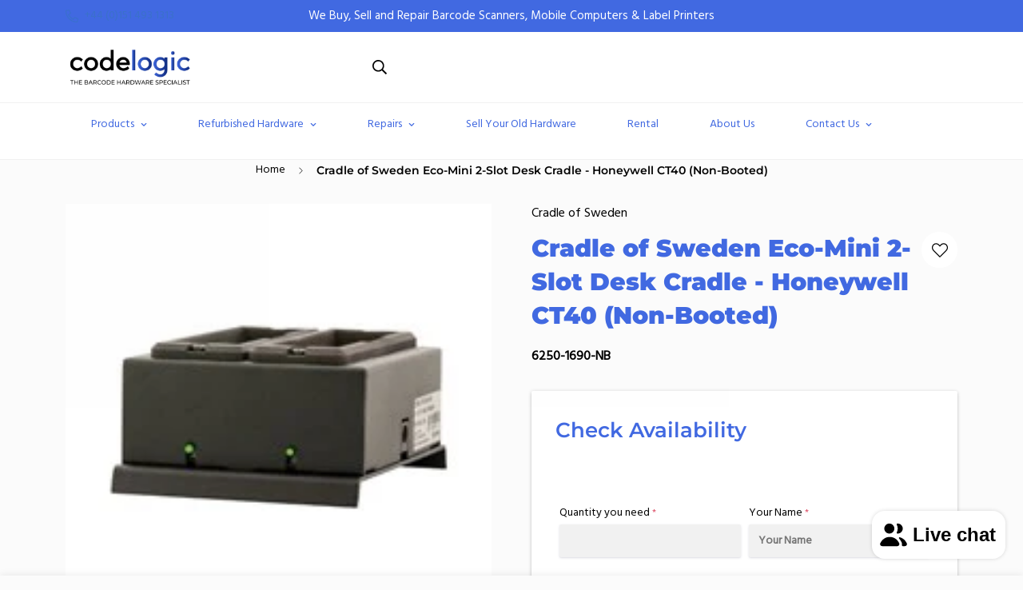

--- FILE ---
content_type: text/css
request_url: https://codelogicbarcodes.co.uk/cdn/shop/t/9/assets/custom.css?v=45726500891591820941724558100
body_size: 1010
content:
h1,h2,h3{color:#4169e1!important}.m-footer--middle .m-footer--block-title,h2.m-richtext__title.m-slide__title.m\:text-white.h2{color:#fff!important}.m-hero__inner{padding-top:50px!important;padding-bottom:50px!important}h2.m-hero__title.h2.m\:text-white.m-scroll-trigger.animate--fade-in-up,h1.m-collection-page-header__title.m\:capitalize.m-scroll-trigger.animate--fade-in-up,h2.m-richtext__title.m-slide__title.m\:text-white.h1{color:#fff!important}#shopify-section-contact-form .xl\:m\:w-6\/12{width:80%!important}#shopify-section-contact-form input,textarea#textareaMessage{border:1px solid}section.m-section.m-contact-form{margin-top:0!important}#shopify-section-sections--22344041693459__header .m-topbar__center.m\:w-4\/12.m\:flex.m\:items-center.m\:justify-center{padding-left:30px}.sf-home__slideshow .m-slide__title{font-size:55px!important;line-height:65px!important;margin-bottom:20px!important}.m-richtext__subtitle{margin-bottom:5px}#m-custom-template--22344041529619__custom_content_WP3E4N .m-section-my{margin-top:50px!important;margin-bottom:0!important}#shopify-section-template--22344041529619__custom_content_WP3E4N .m-section__header{margin-bottom:0!important;border-bottom:2px #c4c4c4 dashed!important;padding-bottom:40px!important}#m-custom-template--22344041529619__custom_content_QrmhP6 .m-section-my{margin-top:40px!important;margin-bottom:40px!important}div#shopify-section-template--22344041529619__custom_content_7C4nyK{border-top:1px solid #f1f1f1}#m-custom-template--22344041529619__custom_content_7C4nyK .m-section-my{margin-top:50px!important;margin-bottom:50px!important}span.m-price-item.m-price-item--regular{display:none!important}#shopify-section-sections--22344041693459__header .m-menu__link--main{padding:15px 8px!important}.m-menu__link--main:after{height:0px!important}#shopify-section-sections--22344041693459__header a{font-size:16px!important;font-weight:600!important}.m-menu-bar{border-top:1px solid #f1f1f1!important}.m-menu-bar{border-bottom:1px solid #f1f1f1!important}.m-sub-menu__item>a{color:#000!important}li.m-link-lists--item.m\:block{float:left!important;margin-right:30px!important}#shopify-section-sections--22344041726227__footer .m-link-lists .m-link:after{background-color:#fff!important}#shopify-section-sections--22344041726227__footer h3.m-accordion--item-button.m-footer--block-title{display:none!important}#shopify-section-sections--22344041726227__footer .m-footer--middle .m-footer--block ul li a{font-size:16px!important}#shopify-section-sections--22344041726227__footer .m-footer--middle .m-footer--block{padding-top:40px!important;padding-bottom:40px!important}#shopify-section-sections--22344041726227__footer .m-footer--block.m-footer--block-menu.m-accordion--item.m\:w-full.lg\:m\:w-9\/12{display:flex!important;align-items:center!important}#shopify-section-sections--22344041726227__footer .m-footer--bottom-inner{padding:20px 0 12px!important}.custom-view-btn{padding:5px 12px;border:1px solid #4169E1;border-radius:5px;color:#4169e1}.custom-view-btn:hover{background:#4169e1!important;color:#fff!important}a.m-product-card__name{margin-bottom:25px!important}.m-product-card.m-product-card--style-1.m-scroll-trigger.animate--fade-in-up{border-top:4px solid #4169E1!important;padding:10px!important;border-radius:10px!important;box-shadow:#0000003d 0 3px 8px}.m-collection-card__inner{border-top:4px solid #4169E1!important;padding:10px 25px!important;box-shadow:#0000003d 0 3px 8px;border-radius:10px!important}a.m-collection-card__link.m\:block{font-size:16px!important}#m-slider-template--22415528558867__slider_VhWdzV .m-slide__wrapper{padding-top:25px!important;padding-bottom:10px!important}#m-slider-template--22415528558867__slider_VhWdzV .m-richtext__description.m-slide__description.m\:text-white.h6{margin-top:7px!important}#m-slider-template--22415528558867__slider_VhWdzV h4{color:#fff;padding-bottom:15px}#m-slider-template--22356738179347__slider_VhWdzV h4{color:#fff!important;margin-bottom:20px!important}#m-slider-template--22356738179347__slider_VhWdzV p{max-width:80%}#m-custom__block--text_hEtUnF .m-richtext__description.rte.m\:text-color-subtext.h6{margin-top:0}#m-custom__block--text_h8rTqJ h4{margin:0!important}#m-custom__block--text_AnaCMK .m-richtext__description{margin-top:0!important}#m-custom-template--22356738179347__custom_content_ymThgk .container.m-section-my{margin-bottom:0!important;margin-top:30px!important}section#m-slider-template--22356738179347__slider_VhWdzV{margin-top:50px}h2.m-hero__title.h2.m\:text-white.m-scroll-trigger.animate--fade-in-up{margin-bottom:4px!important}span.m-hero__subtitle.h6.m\:text-white.m-scroll-trigger.animate--fade-in-up{margin-bottom:0!important}#shopify-section-template--22344041660691__main .m-page-header.m-page-header--template-page.m\:text-center.m-scroll-trigger.animate--fade-in-up{display:none!important}main#MainContent{min-height:0px!important}#shopify-section-template--22344041464083__product-details-tabs .m\:justify-center{justify-content:flex-start!important}.m-sub-menu__item>a{color:#4169e1!important}li.m-sub-menu__item.m-sub-menu__item--level-1{border-bottom:1px solid #4169E1}li.m-sub-menu__item.m-sub-menu__item--level-1:last-child{border-bottom:none}.m-sub-menu__item>a:hover{color:#fff!important;background:#4169e1!important}.h-contact-btn{font-weight:700!important}#m-section--template--22344041529619__featured_collection_aPk3gn .m-section-my{margin-top:35px!important}.m-slide__wrapper{padding-top:30px!important;padding-bottom:30px!important}#m-slider-template--22501773574419__slider_VhWdzV h2.m-richtext__title.m-slide__title.m\:text-white.h2{font-size:30px!important}.m-richtext__description.m-slide__description.m\:text-white.h6{margin-top:6px!important}#m-slider-template--22501768003859__slider_VhWdzV h4,#m-slider-template--22501773574419__slider_VhWdzV h4,#m-slider-template--22501780291859__slider_VhWdzV h4,#m-slider-template--22501786779923__slider_VhWdzV h4{color:#fff!important}.video-slider{position:relative;max-width:1200px;margin:auto}.slider-container{display:flex;overflow:hidden;position:relative}.video-slide{min-width:100%;transition:transform .5s ease}.video-wrapper{position:relative}.thumbnail-overlay{position:absolute;top:0;left:0;width:100%;height:100%;background-color:#00000080;display:flex;justify-content:center;align-items:center;z-index:2;cursor:pointer}.thumbnail-overlay img{max-width:100%;height:auto}.video-wrapper video{width:100%;display:block}.thumbnail-overlay.hidden{display:none}.arrow-button{position:absolute;top:50%;transform:translateY(-50%);background-color:#00000080;color:#fff;border:none;padding:10px;cursor:pointer;z-index:3;font-size:18px}.left-arrow{left:10px}.right-arrow{right:10px}.arrow-button:hover{background-color:#000c}#m-custom-template--22415528001811__custom_content_WP3E4N .container.m-section-my{margin-bottom:40px!important;margin-top:70px!important}#m-custom-template--22415528001811__custom_content_WP3E4N .m-section__header{margin-bottom:30px}@media only screen and (max-width: 767px){#shopify-section-template--22344041529619__1621243260e1af0c20 h2.m-richtext__title.m-slide__title.m\:text-white.h1{font-size:22px!important;line-height:26px!important;margin-bottom:0!important}#shopify-section-template--22344041529619__1621243260e1af0c20 .m-richtext__button.m-slide__button{margin-top:10px!important}#m-slider-template--22344041529619__1621243260e1af0c20 h2.m-richtext__title.m-slide__title.m\:text-white.h2{font-size:22px!important;line-height:24px!important;margin-bottom:0!important}#shopify-section-template--22344041529619__1621243260e1af0c20 a.m-button.m-button--primary{padding:8px 15px!important}#m-custom-template--22344041529619__custom_content_WP3E4N .m-section-my{margin-top:10px!important;margin-bottom:0!important}#shopify-section-template--22344041529619__1621243260e1af0c20 span.m-dot{color:#000!important}#shopify-section-template--22344041529619__1621243260e1af0c20 .m-slider-controls__wrapper{margin-top:15px!important}div#shopify-section-template--22344041529619__16225125199f82d8fe{margin-bottom:48px!important}#pf-bce7 .sc-furwcr.dAWGlU.pf-60abb4bc8cbb-17_.pf-r.pf-c-cm.pf-r-eh{margin-left:4px!important;margin-right:4px!important}#m-section--template--22344041529619__featured_collection_aPk3gn .container.m-section-my{margin-top:0!important}#shopify-section-custom-contact-bar .contact-sec-container{flex-direction:column;text-align:center;gap:30px}#m-custom-template--22344041529619__custom_content_7C4nyK .ct-contact-button-wrapper{margin-left:0!important;margin-top:20px}li.m-link-lists--item.m\:block{float:none!important;margin-right:0!important}#shopify-section-sections--22344041726227__footer h3.m-accordion--item-button.m-footer--block-title{display:flex!important}#shopify-section-sections--22344041726227__footer .m-footer--middle .m-footer--block{padding-top:0!important;padding-bottom:0!important}.sf-home__slideshow .m-slide__title{font-size:21px!important;line-height:24px!important;margin-bottom:20px!important}#m-slider-template--22501768003859__slider_VhWdzV .m-footer--middle .m-footer--block-title,h2.m-richtext__title.m-slide__title.m\:text-white.h2{font-size:24px!important}#m-slider-template--22501768003859__slider_VhWdzV p{font-size:16px!important}#m-custom-template--22415528001811__custom_content_WP3E4N .container.m-section-my{margin-bottom:20px!important;margin-top:30px!important}}
/*# sourceMappingURL=/cdn/shop/t/9/assets/custom.css.map?v=45726500891591820941724558100 */


--- FILE ---
content_type: text/javascript; charset=utf-8
request_url: https://codelogicbarcodes.co.uk/products/cradle-of-sweden-eco-mini-2-slot-desk-cradle-honeywell-ct40-booted.js
body_size: 274
content:
{"id":9223954661651,"title":"Cradle of Sweden Eco-Mini 2-Slot Desk Cradle - Honeywell CT40 (Non-Booted)","handle":"cradle-of-sweden-eco-mini-2-slot-desk-cradle-honeywell-ct40-booted","description":"\u003cdiv class=\"product-attributes\" data-mce-fragment=\"1\"\u003e\n\u003cdiv class=\"product-code\" data-mce-fragment=\"1\"\u003e\u003c\/div\u003e\n\u003c\/div\u003e\n\u003cdiv class=\"product-description\" data-mce-fragment=\"1\"\u003e\n\u003cdiv class=\"product-attributes\"\u003e\n\u003cdiv class=\"product-code\"\u003e\u003c\/div\u003e\n\u003c\/div\u003e\n\u003cdiv class=\"product-description\"\u003eEco-Mini Desk for Honeywell CT40 No Boot - 2-Slot - Economy pogo pins International version - International Wall Cube power supply included. Not for use with the TC20 or TC25.\u003c\/div\u003e\n\u003c\/div\u003e","published_at":"2024-04-05T21:13:49+01:00","created_at":"2024-04-05T21:13:49+01:00","vendor":"Cradle of Sweden","type":"","tags":[],"price":0,"price_min":0,"price_max":0,"available":false,"price_varies":false,"compare_at_price":null,"compare_at_price_min":0,"compare_at_price_max":0,"compare_at_price_varies":false,"variants":[{"id":48555343806739,"title":"Default Title","option1":"Default Title","option2":null,"option3":null,"sku":"","requires_shipping":true,"taxable":true,"featured_image":null,"available":false,"name":"Cradle of Sweden Eco-Mini 2-Slot Desk Cradle - Honeywell CT40 (Non-Booted)","public_title":null,"options":["Default Title"],"price":0,"weight":0,"compare_at_price":null,"inventory_management":"shopify","barcode":"","requires_selling_plan":false,"selling_plan_allocations":[]}],"images":["\/\/cdn.shopify.com\/s\/files\/1\/0761\/9264\/5395\/files\/CoS-Mini-Desk-Cradle-2-Slot_1.jpg?v=1712348031"],"featured_image":"\/\/cdn.shopify.com\/s\/files\/1\/0761\/9264\/5395\/files\/CoS-Mini-Desk-Cradle-2-Slot_1.jpg?v=1712348031","options":[{"name":"Title","position":1,"values":["Default Title"]}],"url":"\/products\/cradle-of-sweden-eco-mini-2-slot-desk-cradle-honeywell-ct40-booted","media":[{"alt":null,"id":38089715613971,"position":1,"preview_image":{"aspect_ratio":1.0,"height":200,"width":200,"src":"https:\/\/cdn.shopify.com\/s\/files\/1\/0761\/9264\/5395\/files\/CoS-Mini-Desk-Cradle-2-Slot_1.jpg?v=1712348031"},"aspect_ratio":1.0,"height":200,"media_type":"image","src":"https:\/\/cdn.shopify.com\/s\/files\/1\/0761\/9264\/5395\/files\/CoS-Mini-Desk-Cradle-2-Slot_1.jpg?v=1712348031","width":200}],"requires_selling_plan":false,"selling_plan_groups":[]}